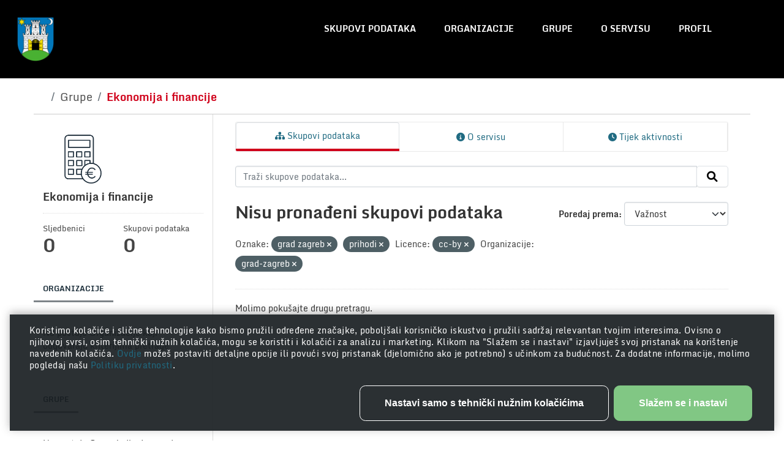

--- FILE ---
content_type: text/css; charset=utf-8
request_url: https://data.zagreb.hr/style.css
body_size: 10673
content:
@font-face {
  font-family: Monda;
  font-weight: 400;
  src: url(/fonts/Monda-Regular.ttf);
}

@font-face {
  font-family: Monda;
  font-weight: bold;
  src: url(/fonts/Monda-Bold.ttf);
}

body {
  font-family: Monda;
}

.homepage .hero {
  text-align: center;
  padding-top: 100px;
  padding-top: 6.25rem;
  background-image: url(/images/zagreb.jpg);
  background-repeat: no-repeat;
  background-size: cover;
  background-position: top center;
  position: relative;
  z-index: 1;
}

.homepage .hero h1 {
  font-size: 72px;
  font-size: 3rem;
  line-height: 100px;
  line-height: 6.25rem;
  margin: 0;
  color: #fff;
}

.homepage .module-search .search-input {
  justify-content: center;
  padding: 0 20%;
}

.homepage .module-search .search-form button {
  right: 22%;
}

.masthead {
  background: transparent;
  position: absolute;
  z-index: 10;
  width: 100%;
}

.masthead h1 {
  padding: 20px;
  float: left;
}

.masthead .logo {
  padding: 20px;
  float: left;
}

.masthead .logo img {
  max-width: 60px;
}

.masthead h1 a {
  font-size: 24px;
  margin: 0;
  color: #fff;
  text-decoration: none;
  margin: 10px;
}

.navbar-nav {
  color: #ffffff;
  text-transform: uppercase;
  font-size: 14px;
  font-weight: 700;
}

.navbar-nav li {
  position: relative;
  padding: 20px 15px 0px 0px;
}

.navbar-nav ul {
  display: none;
}

.navbar-nav li:hover ul {
  display: inline;
  position: absolute;
  top: 40px;
  left: 0px;
}

.masthead .main-navbar ul li:hover a, .masthead .main-navbar ul li:focus a, .masthead .main-navbar ul li.active a {
  background-color: transparent !important;
}

.navbar-nav ul li a {
  padding: 0px !important;
}

.masthead .main-navbar ul li a::after {
  content: '';
  display: block;
  position: absolute;
  bottom: -5px;
  left: 50%;
  transform: translate(-50%, 0);
  width: 0;
  overflow: hidden;
  height: 3px;
  background-color: #D0021B;
  backface-visibility: hidden;
  transition: width 0.3s ease;
}

.masthead .main-navbar ul li a:hover:after {
  width: 100%;
}


a.logo {
  font-size: 24px;
  margin: 0;
  color: #fff;
  text-decoration: none;
}

.site-footer {
  padding: 40px 0;
  background: #1D2F3B;
}

.site-footer a {
  color: #3f657f;
}

.site-footer a:hover {
  color: #A0AAB1;
}

.module-search {
  background: none;
  border: none !important;
  box-shadow: none;
}

.homepage .hero .search-input input {
  background: #fff;
  border: 3px solid #fff;
  border-radius: 40px;
  line-height: 2;
  font-size: 18px;
  padding: 5px 20px;
  outline: none;
  height: auto;
}

.homepage .hero .search-input .fa-search {
  color: #d82f43;
}

.homepage .module-search .search-form {
  background: none;
  border-bottom: none;
}

@media (min-width: 768px) {
  .homepage .hero {
    padding-bottom: 100px;
    padding-bottom: 6.25rem;
  }
}
@media (min-width: 1024px) {
  .homepage .hero {
    padding-top: 190px;
    padding-top: 11.875rem;
  }
}

.footer-links > ul:first-child, .attribution > p {
  font-weight: bold;
  color: #fff;
  margin: 20px 0;
  font-size: 14px;
  text-transform: uppercase;
}

.attribution img {
  padding-right: 20px;
}

.module-heading {
  margin: 0 0 50px 0;
  font-weight: bold;
  text-transform: uppercase;
  font-size: 12px;
  color: #1D2F3B;
  line-height: 19px;
  margin: 0 0 20px 0;
  position: relative;
  display: inline-block;
  background: none;
  border: none;
}

.module-heading::after {
  content: '';
  display: block;
  position: absolute;
  bottom: -5px;
  left: 0;
  width: 100%;
  height: 3px;
  background-color: #7E8489;
}

.main {
  background: none;
  background-color: #ffffff;
  padding-top: 130px;
}

.masthead {
  background-color: #000000;
}

.index-page .masthead {
  background-color: transparent;
}

.row.wrapper {
  border: none;
  border-top: 1px solid #ccc;
  box-shadow: none;
  border-radius: 0px;
}

.module.module-narrow.module-shallow {
  margin-bottom: 50px;
}

.additional-info h3 {
  font-weight: bold;
  text-transform: uppercase;
  font-size: 12px;
  color: #1D2F3B;
  line-height: 19px;
}

.tag-list {
  background-color: transparent;
  border: none;
}

.tag-list .tag {
  background-color: #fbfbfb;
  padding: 10px;
  margin-right: 10px;
}

.resource-list .resource-item {
  background-color: #FBFBFB;
    position: relative;
    padding: 20px 150px 20px 100px;
    border-bottom: 0;
    margin-bottom: 4px;
}

.resource-list .resource-item .heading {
  font-weight: bold;
  font-size: 18px;
  color: #1D2F3B;
  line-height: 30px;
}

.resource-list .resource-item .dropdown.btn-group .btn {
  background: #4A90E2;
  border-radius: 4px;
  color: #fff;
}

.module-content.page-header {
  background-color: transparent;
  border: 0px;
}

.module-content.page-header .nav.nav-tabs {
  display: table;
  table-layout: fixed;
  width: 100%;
  border: #EAEAEA 1px solid;
  border-radius: 3px;
  overflow: hidden;
}

.module-content.page-header .nav.nav-tabs li {
  display: table-cell;
  vertical-align: middle;
  border-right: #EAEAEA 1px solid;
  margin-right: -5px;
  text-align: center;
}

.module-content.page-header .nav.nav-tabs li.active {
  border: 0px;
  border-bottom: 5px solid #D0021B;
}

.module-content .image img {
  width: 131px;
}

.media-grid {
  background: none;
  border: none;
}

.media-grid .media-view {
  border: none;
}

.media-item {
  min-height: 250px !important;
  position: relative !important;
  top: 0px !important;
  left: 0px !important;
}

.masthead .main-navbar .list-unstyled {
  padding: 10px;
  background-color: #000000;
  width: 300px;
}

.index-page .masthead .main-navbar .list-unstyled {
  background-color: transparent;
}

.toolbar .breadcrumb {
  padding-top: 10px;
}

.breadcrumb .active a {
  font-weight: bold;
  color: #D0021B;
}

.key-numbers {
  background-color: #1d2f3b;
}

.key-numbers .module-stats .card {
  background-color: transparent;
  border: none;
  box-shadow: none;
  color: #fff;
}

.key-numbers .module-stats .card span.key {
  font-size: 48px;
  color: #CFDFF0;
  line-height: 79px;
  font-weight: bold;
  letter-spacing: -5px;
  display: block;
}

.key-numbers .module-stats .card span.name {
  font-size: 14px;
  color: #9ABCE3;
  line-height: 24px;
  text-transform: uppercase;
}

.homepage .module-stats .card ul {
  display: flex;
  flex-direction: row;
}

.homepage .module-stats .card ul li {
  text-align: center;
  border-right: 1px solid #293b46;
  border-left: 1px solid #293b46;
  flex-grow: 1;
}

.homepage .module-stats {
  margin-top: 0px;
}

.homepage .module-feeds {
  background: none;
  background-color: #fff;
}

.main.module-feeds h2.title {
  font-size: 16px;
  color: #1D2F3B;
  line-height: 26px;
  position: relative;
  display: inline-block;
  vertical-align: middle;
  text-transform: uppercase;
  font-weight: normal;
  margin: 0;
  margin-bottom: 40px;
}
.main.module-feeds h2.title::after {
  content: '';
  display: block;
  position: absolute;
  bottom: -5px;
  left: 0;
  width: 100%;
  height: 3px;
  background-color: #D0021B;
}

.ListingItem-description, .ListingItem-metaTime {
  font-size: 13px;
  color: #7E8489;
  line-height: 20px;
  margin: 0;
}

.main.module-feeds .dataset-item:last-of-type {
  border-bottom: 1px dotted #ddd;
  padding-bottom: 20px;
  margin-bottom: 20px;
}

.ListingItem-metaInfo {
  font-weight: bold;
  text-transform: uppercase;
  color: #000;
}

.Pill:focus, .Pill {
  border-radius: 40px;
  font-size: 14px;
  font-size: 0.875rem;
  color: #fff;
  line-height: 23px;
  padding-top: 8px;
  padding-top: 0.5rem;
  padding-bottom: 8px;
  padding-bottom: 0.5rem;
  padding-left: 15px;
  padding-left: 0.9375rem;
  padding-right: 15px;
  padding-right: 0.9375rem;
  display: inline-block;
  text-decoration: none;
}

.Pill--small {
  font-weight: bold;
  font-size: 10px;
  line-height: 16px;
  padding: 3px 10px;
}

.Type {
  border: 1px solid;
    border-top-color: currentcolor;
    border-right-color: currentcolor;
    border-bottom-color: currentcolor;
    border-left-color: currentcolor;
}

.Type {
  border-color: #515A46;
  color: #515A46;
}

.ListingItem .Type--float {
  position: absolute;
  bottom: 20px;
  right: 0;
}

.ListingItem .Type--float {
  position: relative;
  float: right;
  margin-left: 5px;
}

.More {
  font-weight: bold;
  font-size: 18px;
  color: #1D2F3B;
  line-height: 30px;
}

.homepage .module-search .tags {
  background-color: transparent;
  text-align: center;
}

.homepage .module-search .tags .tag {
  background: rgba(29, 47, 59, 0.5);
  color: #fff;
  padding: 10px;
  border: none;
  box-shadow: none;
  line-height: 60px;
  white-space: nowrap;
}

.homepage .module-search .tags .tag:hover {
  text-decoration: none;
  color: #fff;
  background: #1d2f3b;
}

.homepage .module-search .tags h3, .homepage .module-search .tags .h3, .homepage .module-search .tags .tag {
  display: inline;
  float: none;
}

@media only screen and (max-width: 900px) {
  .homepage .hero h1 {
    font-size: 2em;
    line-height: 3.25rem;
  }

  .main {
    padding-top: 100px;
  }

  .masthead .logo img {
    max-width: 30px;
  }

  .masthead h1 a {
    font-size: 20px;
  }

  #main-navigation-toggle {
    position: fixed;
    top: 0px;
    left: 0px;
    background-color: #1d2f3b;
    width: 100%;
  }

  #main-navigation-toggle .list-unstyled {
    display: block !important;
    background-color: #1d2f3b !important;
    padding: 0px;
    width: 100%;
    position: relative;
    top: 0px;
  }

  #main-navigation-toggle .list-unstyled li {
    padding: 1rem 1rem;
  }

  .navbar-light .navbar-toggler {
    z-index: 500;
    padding: 1rem 0.75rem;
  }


}